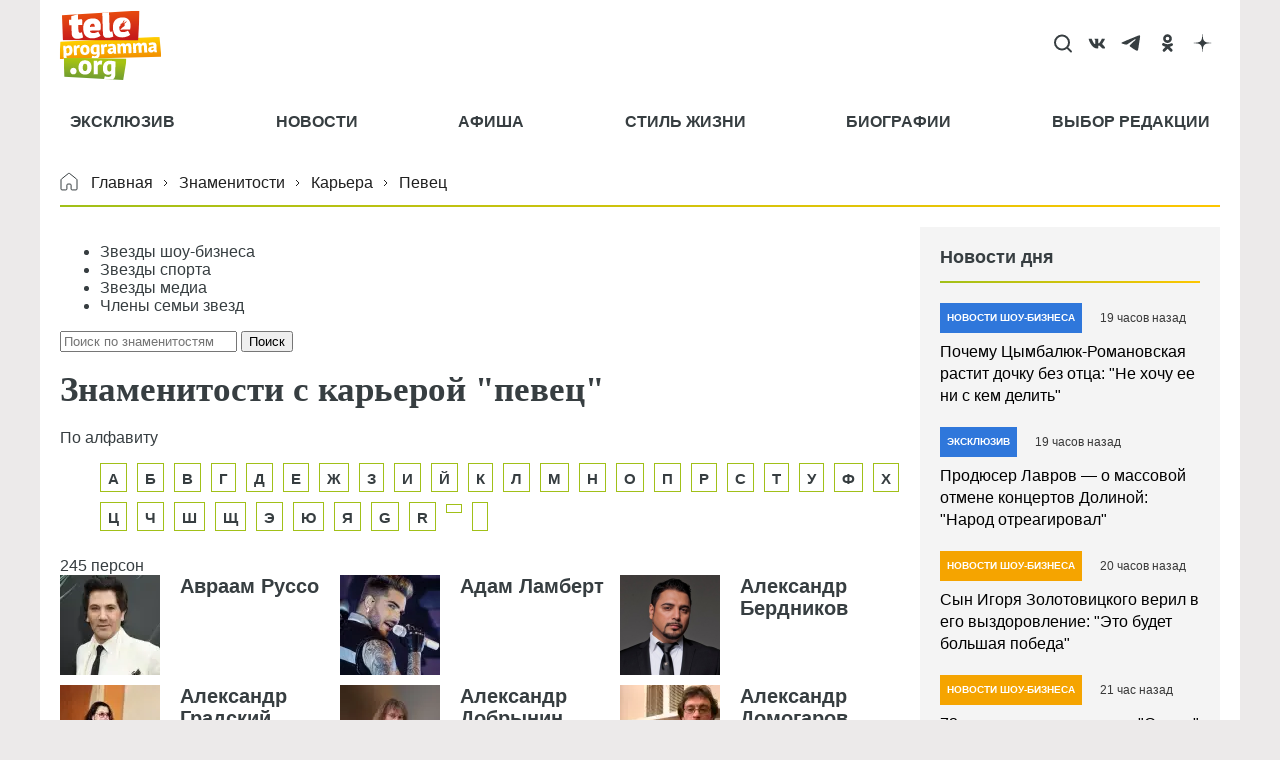

--- FILE ---
content_type: text/html; charset=utf-8
request_url: https://www.google.com/recaptcha/api2/aframe
body_size: 268
content:
<!DOCTYPE HTML><html><head><meta http-equiv="content-type" content="text/html; charset=UTF-8"></head><body><script nonce="buTHXZR41NL2ycK34_hN9g">/** Anti-fraud and anti-abuse applications only. See google.com/recaptcha */ try{var clients={'sodar':'https://pagead2.googlesyndication.com/pagead/sodar?'};window.addEventListener("message",function(a){try{if(a.source===window.parent){var b=JSON.parse(a.data);var c=clients[b['id']];if(c){var d=document.createElement('img');d.src=c+b['params']+'&rc='+(localStorage.getItem("rc::a")?sessionStorage.getItem("rc::b"):"");window.document.body.appendChild(d);sessionStorage.setItem("rc::e",parseInt(sessionStorage.getItem("rc::e")||0)+1);localStorage.setItem("rc::h",'1768556420446');}}}catch(b){}});window.parent.postMessage("_grecaptcha_ready", "*");}catch(b){}</script></body></html>